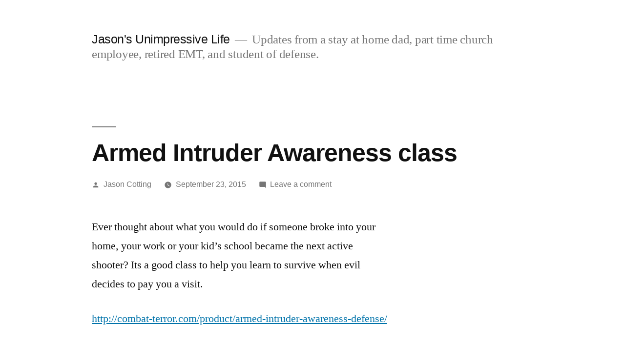

--- FILE ---
content_type: text/html; charset=UTF-8
request_url: https://jasonblog.cotting.us/2015/09/23/armed-intruder-awareness-class/
body_size: 9334
content:
<!doctype html>
<html lang="en-US">
<head>
	<meta charset="UTF-8" />
	<meta name="viewport" content="width=device-width, initial-scale=1.0" />
	<link rel="profile" href="https://gmpg.org/xfn/11" />
	<title>Armed Intruder Awareness class &#8211; Jason&#039;s Unimpressive Life</title>
<meta name='robots' content='max-image-preview:large' />
<link rel='dns-prefetch' href='//stats.wp.com' />
<link rel="alternate" type="application/rss+xml" title="Jason&#039;s Unimpressive Life &raquo; Feed" href="https://jasonblog.cotting.us/feed/" />
<link rel="alternate" type="application/rss+xml" title="Jason&#039;s Unimpressive Life &raquo; Comments Feed" href="https://jasonblog.cotting.us/comments/feed/" />
<link rel="alternate" type="application/rss+xml" title="Jason&#039;s Unimpressive Life &raquo; Armed Intruder Awareness class Comments Feed" href="https://jasonblog.cotting.us/2015/09/23/armed-intruder-awareness-class/feed/" />
<link rel="alternate" title="oEmbed (JSON)" type="application/json+oembed" href="https://jasonblog.cotting.us/wp-json/oembed/1.0/embed?url=https%3A%2F%2Fjasonblog.cotting.us%2F2015%2F09%2F23%2Farmed-intruder-awareness-class%2F" />
<link rel="alternate" title="oEmbed (XML)" type="text/xml+oembed" href="https://jasonblog.cotting.us/wp-json/oembed/1.0/embed?url=https%3A%2F%2Fjasonblog.cotting.us%2F2015%2F09%2F23%2Farmed-intruder-awareness-class%2F&#038;format=xml" />
<style id='wp-img-auto-sizes-contain-inline-css'>
img:is([sizes=auto i],[sizes^="auto," i]){contain-intrinsic-size:3000px 1500px}
/*# sourceURL=wp-img-auto-sizes-contain-inline-css */
</style>
<link rel='stylesheet' id='twentynineteen-jetpack-css' href='https://jasonblog.cotting.us/wp-content/plugins/jetpack/modules/theme-tools/compat/twentynineteen.css?ver=15.3.1' media='all' />
<style id='wp-emoji-styles-inline-css'>

	img.wp-smiley, img.emoji {
		display: inline !important;
		border: none !important;
		box-shadow: none !important;
		height: 1em !important;
		width: 1em !important;
		margin: 0 0.07em !important;
		vertical-align: -0.1em !important;
		background: none !important;
		padding: 0 !important;
	}
/*# sourceURL=wp-emoji-styles-inline-css */
</style>
<style id='wp-block-library-inline-css'>
:root{--wp-block-synced-color:#7a00df;--wp-block-synced-color--rgb:122,0,223;--wp-bound-block-color:var(--wp-block-synced-color);--wp-editor-canvas-background:#ddd;--wp-admin-theme-color:#007cba;--wp-admin-theme-color--rgb:0,124,186;--wp-admin-theme-color-darker-10:#006ba1;--wp-admin-theme-color-darker-10--rgb:0,107,160.5;--wp-admin-theme-color-darker-20:#005a87;--wp-admin-theme-color-darker-20--rgb:0,90,135;--wp-admin-border-width-focus:2px}@media (min-resolution:192dpi){:root{--wp-admin-border-width-focus:1.5px}}.wp-element-button{cursor:pointer}:root .has-very-light-gray-background-color{background-color:#eee}:root .has-very-dark-gray-background-color{background-color:#313131}:root .has-very-light-gray-color{color:#eee}:root .has-very-dark-gray-color{color:#313131}:root .has-vivid-green-cyan-to-vivid-cyan-blue-gradient-background{background:linear-gradient(135deg,#00d084,#0693e3)}:root .has-purple-crush-gradient-background{background:linear-gradient(135deg,#34e2e4,#4721fb 50%,#ab1dfe)}:root .has-hazy-dawn-gradient-background{background:linear-gradient(135deg,#faaca8,#dad0ec)}:root .has-subdued-olive-gradient-background{background:linear-gradient(135deg,#fafae1,#67a671)}:root .has-atomic-cream-gradient-background{background:linear-gradient(135deg,#fdd79a,#004a59)}:root .has-nightshade-gradient-background{background:linear-gradient(135deg,#330968,#31cdcf)}:root .has-midnight-gradient-background{background:linear-gradient(135deg,#020381,#2874fc)}:root{--wp--preset--font-size--normal:16px;--wp--preset--font-size--huge:42px}.has-regular-font-size{font-size:1em}.has-larger-font-size{font-size:2.625em}.has-normal-font-size{font-size:var(--wp--preset--font-size--normal)}.has-huge-font-size{font-size:var(--wp--preset--font-size--huge)}.has-text-align-center{text-align:center}.has-text-align-left{text-align:left}.has-text-align-right{text-align:right}.has-fit-text{white-space:nowrap!important}#end-resizable-editor-section{display:none}.aligncenter{clear:both}.items-justified-left{justify-content:flex-start}.items-justified-center{justify-content:center}.items-justified-right{justify-content:flex-end}.items-justified-space-between{justify-content:space-between}.screen-reader-text{border:0;clip-path:inset(50%);height:1px;margin:-1px;overflow:hidden;padding:0;position:absolute;width:1px;word-wrap:normal!important}.screen-reader-text:focus{background-color:#ddd;clip-path:none;color:#444;display:block;font-size:1em;height:auto;left:5px;line-height:normal;padding:15px 23px 14px;text-decoration:none;top:5px;width:auto;z-index:100000}html :where(.has-border-color){border-style:solid}html :where([style*=border-top-color]){border-top-style:solid}html :where([style*=border-right-color]){border-right-style:solid}html :where([style*=border-bottom-color]){border-bottom-style:solid}html :where([style*=border-left-color]){border-left-style:solid}html :where([style*=border-width]){border-style:solid}html :where([style*=border-top-width]){border-top-style:solid}html :where([style*=border-right-width]){border-right-style:solid}html :where([style*=border-bottom-width]){border-bottom-style:solid}html :where([style*=border-left-width]){border-left-style:solid}html :where(img[class*=wp-image-]){height:auto;max-width:100%}:where(figure){margin:0 0 1em}html :where(.is-position-sticky){--wp-admin--admin-bar--position-offset:var(--wp-admin--admin-bar--height,0px)}@media screen and (max-width:600px){html :where(.is-position-sticky){--wp-admin--admin-bar--position-offset:0px}}

/*# sourceURL=wp-block-library-inline-css */
</style><style id='global-styles-inline-css'>
:root{--wp--preset--aspect-ratio--square: 1;--wp--preset--aspect-ratio--4-3: 4/3;--wp--preset--aspect-ratio--3-4: 3/4;--wp--preset--aspect-ratio--3-2: 3/2;--wp--preset--aspect-ratio--2-3: 2/3;--wp--preset--aspect-ratio--16-9: 16/9;--wp--preset--aspect-ratio--9-16: 9/16;--wp--preset--color--black: #000000;--wp--preset--color--cyan-bluish-gray: #abb8c3;--wp--preset--color--white: #FFF;--wp--preset--color--pale-pink: #f78da7;--wp--preset--color--vivid-red: #cf2e2e;--wp--preset--color--luminous-vivid-orange: #ff6900;--wp--preset--color--luminous-vivid-amber: #fcb900;--wp--preset--color--light-green-cyan: #7bdcb5;--wp--preset--color--vivid-green-cyan: #00d084;--wp--preset--color--pale-cyan-blue: #8ed1fc;--wp--preset--color--vivid-cyan-blue: #0693e3;--wp--preset--color--vivid-purple: #9b51e0;--wp--preset--color--primary: #0073a8;--wp--preset--color--secondary: #005075;--wp--preset--color--dark-gray: #111;--wp--preset--color--light-gray: #767676;--wp--preset--gradient--vivid-cyan-blue-to-vivid-purple: linear-gradient(135deg,rgb(6,147,227) 0%,rgb(155,81,224) 100%);--wp--preset--gradient--light-green-cyan-to-vivid-green-cyan: linear-gradient(135deg,rgb(122,220,180) 0%,rgb(0,208,130) 100%);--wp--preset--gradient--luminous-vivid-amber-to-luminous-vivid-orange: linear-gradient(135deg,rgb(252,185,0) 0%,rgb(255,105,0) 100%);--wp--preset--gradient--luminous-vivid-orange-to-vivid-red: linear-gradient(135deg,rgb(255,105,0) 0%,rgb(207,46,46) 100%);--wp--preset--gradient--very-light-gray-to-cyan-bluish-gray: linear-gradient(135deg,rgb(238,238,238) 0%,rgb(169,184,195) 100%);--wp--preset--gradient--cool-to-warm-spectrum: linear-gradient(135deg,rgb(74,234,220) 0%,rgb(151,120,209) 20%,rgb(207,42,186) 40%,rgb(238,44,130) 60%,rgb(251,105,98) 80%,rgb(254,248,76) 100%);--wp--preset--gradient--blush-light-purple: linear-gradient(135deg,rgb(255,206,236) 0%,rgb(152,150,240) 100%);--wp--preset--gradient--blush-bordeaux: linear-gradient(135deg,rgb(254,205,165) 0%,rgb(254,45,45) 50%,rgb(107,0,62) 100%);--wp--preset--gradient--luminous-dusk: linear-gradient(135deg,rgb(255,203,112) 0%,rgb(199,81,192) 50%,rgb(65,88,208) 100%);--wp--preset--gradient--pale-ocean: linear-gradient(135deg,rgb(255,245,203) 0%,rgb(182,227,212) 50%,rgb(51,167,181) 100%);--wp--preset--gradient--electric-grass: linear-gradient(135deg,rgb(202,248,128) 0%,rgb(113,206,126) 100%);--wp--preset--gradient--midnight: linear-gradient(135deg,rgb(2,3,129) 0%,rgb(40,116,252) 100%);--wp--preset--font-size--small: 19.5px;--wp--preset--font-size--medium: 20px;--wp--preset--font-size--large: 36.5px;--wp--preset--font-size--x-large: 42px;--wp--preset--font-size--normal: 22px;--wp--preset--font-size--huge: 49.5px;--wp--preset--spacing--20: 0.44rem;--wp--preset--spacing--30: 0.67rem;--wp--preset--spacing--40: 1rem;--wp--preset--spacing--50: 1.5rem;--wp--preset--spacing--60: 2.25rem;--wp--preset--spacing--70: 3.38rem;--wp--preset--spacing--80: 5.06rem;--wp--preset--shadow--natural: 6px 6px 9px rgba(0, 0, 0, 0.2);--wp--preset--shadow--deep: 12px 12px 50px rgba(0, 0, 0, 0.4);--wp--preset--shadow--sharp: 6px 6px 0px rgba(0, 0, 0, 0.2);--wp--preset--shadow--outlined: 6px 6px 0px -3px rgb(255, 255, 255), 6px 6px rgb(0, 0, 0);--wp--preset--shadow--crisp: 6px 6px 0px rgb(0, 0, 0);}:where(.is-layout-flex){gap: 0.5em;}:where(.is-layout-grid){gap: 0.5em;}body .is-layout-flex{display: flex;}.is-layout-flex{flex-wrap: wrap;align-items: center;}.is-layout-flex > :is(*, div){margin: 0;}body .is-layout-grid{display: grid;}.is-layout-grid > :is(*, div){margin: 0;}:where(.wp-block-columns.is-layout-flex){gap: 2em;}:where(.wp-block-columns.is-layout-grid){gap: 2em;}:where(.wp-block-post-template.is-layout-flex){gap: 1.25em;}:where(.wp-block-post-template.is-layout-grid){gap: 1.25em;}.has-black-color{color: var(--wp--preset--color--black) !important;}.has-cyan-bluish-gray-color{color: var(--wp--preset--color--cyan-bluish-gray) !important;}.has-white-color{color: var(--wp--preset--color--white) !important;}.has-pale-pink-color{color: var(--wp--preset--color--pale-pink) !important;}.has-vivid-red-color{color: var(--wp--preset--color--vivid-red) !important;}.has-luminous-vivid-orange-color{color: var(--wp--preset--color--luminous-vivid-orange) !important;}.has-luminous-vivid-amber-color{color: var(--wp--preset--color--luminous-vivid-amber) !important;}.has-light-green-cyan-color{color: var(--wp--preset--color--light-green-cyan) !important;}.has-vivid-green-cyan-color{color: var(--wp--preset--color--vivid-green-cyan) !important;}.has-pale-cyan-blue-color{color: var(--wp--preset--color--pale-cyan-blue) !important;}.has-vivid-cyan-blue-color{color: var(--wp--preset--color--vivid-cyan-blue) !important;}.has-vivid-purple-color{color: var(--wp--preset--color--vivid-purple) !important;}.has-black-background-color{background-color: var(--wp--preset--color--black) !important;}.has-cyan-bluish-gray-background-color{background-color: var(--wp--preset--color--cyan-bluish-gray) !important;}.has-white-background-color{background-color: var(--wp--preset--color--white) !important;}.has-pale-pink-background-color{background-color: var(--wp--preset--color--pale-pink) !important;}.has-vivid-red-background-color{background-color: var(--wp--preset--color--vivid-red) !important;}.has-luminous-vivid-orange-background-color{background-color: var(--wp--preset--color--luminous-vivid-orange) !important;}.has-luminous-vivid-amber-background-color{background-color: var(--wp--preset--color--luminous-vivid-amber) !important;}.has-light-green-cyan-background-color{background-color: var(--wp--preset--color--light-green-cyan) !important;}.has-vivid-green-cyan-background-color{background-color: var(--wp--preset--color--vivid-green-cyan) !important;}.has-pale-cyan-blue-background-color{background-color: var(--wp--preset--color--pale-cyan-blue) !important;}.has-vivid-cyan-blue-background-color{background-color: var(--wp--preset--color--vivid-cyan-blue) !important;}.has-vivid-purple-background-color{background-color: var(--wp--preset--color--vivid-purple) !important;}.has-black-border-color{border-color: var(--wp--preset--color--black) !important;}.has-cyan-bluish-gray-border-color{border-color: var(--wp--preset--color--cyan-bluish-gray) !important;}.has-white-border-color{border-color: var(--wp--preset--color--white) !important;}.has-pale-pink-border-color{border-color: var(--wp--preset--color--pale-pink) !important;}.has-vivid-red-border-color{border-color: var(--wp--preset--color--vivid-red) !important;}.has-luminous-vivid-orange-border-color{border-color: var(--wp--preset--color--luminous-vivid-orange) !important;}.has-luminous-vivid-amber-border-color{border-color: var(--wp--preset--color--luminous-vivid-amber) !important;}.has-light-green-cyan-border-color{border-color: var(--wp--preset--color--light-green-cyan) !important;}.has-vivid-green-cyan-border-color{border-color: var(--wp--preset--color--vivid-green-cyan) !important;}.has-pale-cyan-blue-border-color{border-color: var(--wp--preset--color--pale-cyan-blue) !important;}.has-vivid-cyan-blue-border-color{border-color: var(--wp--preset--color--vivid-cyan-blue) !important;}.has-vivid-purple-border-color{border-color: var(--wp--preset--color--vivid-purple) !important;}.has-vivid-cyan-blue-to-vivid-purple-gradient-background{background: var(--wp--preset--gradient--vivid-cyan-blue-to-vivid-purple) !important;}.has-light-green-cyan-to-vivid-green-cyan-gradient-background{background: var(--wp--preset--gradient--light-green-cyan-to-vivid-green-cyan) !important;}.has-luminous-vivid-amber-to-luminous-vivid-orange-gradient-background{background: var(--wp--preset--gradient--luminous-vivid-amber-to-luminous-vivid-orange) !important;}.has-luminous-vivid-orange-to-vivid-red-gradient-background{background: var(--wp--preset--gradient--luminous-vivid-orange-to-vivid-red) !important;}.has-very-light-gray-to-cyan-bluish-gray-gradient-background{background: var(--wp--preset--gradient--very-light-gray-to-cyan-bluish-gray) !important;}.has-cool-to-warm-spectrum-gradient-background{background: var(--wp--preset--gradient--cool-to-warm-spectrum) !important;}.has-blush-light-purple-gradient-background{background: var(--wp--preset--gradient--blush-light-purple) !important;}.has-blush-bordeaux-gradient-background{background: var(--wp--preset--gradient--blush-bordeaux) !important;}.has-luminous-dusk-gradient-background{background: var(--wp--preset--gradient--luminous-dusk) !important;}.has-pale-ocean-gradient-background{background: var(--wp--preset--gradient--pale-ocean) !important;}.has-electric-grass-gradient-background{background: var(--wp--preset--gradient--electric-grass) !important;}.has-midnight-gradient-background{background: var(--wp--preset--gradient--midnight) !important;}.has-small-font-size{font-size: var(--wp--preset--font-size--small) !important;}.has-medium-font-size{font-size: var(--wp--preset--font-size--medium) !important;}.has-large-font-size{font-size: var(--wp--preset--font-size--large) !important;}.has-x-large-font-size{font-size: var(--wp--preset--font-size--x-large) !important;}
/*# sourceURL=global-styles-inline-css */
</style>

<style id='classic-theme-styles-inline-css'>
/*! This file is auto-generated */
.wp-block-button__link{color:#fff;background-color:#32373c;border-radius:9999px;box-shadow:none;text-decoration:none;padding:calc(.667em + 2px) calc(1.333em + 2px);font-size:1.125em}.wp-block-file__button{background:#32373c;color:#fff;text-decoration:none}
/*# sourceURL=/wp-includes/css/classic-themes.min.css */
</style>
<link rel='stylesheet' id='twentynineteen-style-css' href='https://jasonblog.cotting.us/wp-content/themes/twentynineteen/style.css?ver=3.2' media='all' />
<link rel='stylesheet' id='twentynineteen-print-style-css' href='https://jasonblog.cotting.us/wp-content/themes/twentynineteen/print.css?ver=3.2' media='print' />
<link rel="https://api.w.org/" href="https://jasonblog.cotting.us/wp-json/" /><link rel="alternate" title="JSON" type="application/json" href="https://jasonblog.cotting.us/wp-json/wp/v2/posts/1586" /><link rel="EditURI" type="application/rsd+xml" title="RSD" href="https://jasonblog.cotting.us/xmlrpc.php?rsd" />
<meta name="generator" content="WordPress 6.9" />
<link rel="canonical" href="https://jasonblog.cotting.us/2015/09/23/armed-intruder-awareness-class/" />
<link rel='shortlink' href='https://jasonblog.cotting.us/?p=1586' />
	<style>img#wpstats{display:none}</style>
		<link rel="pingback" href="https://jasonblog.cotting.us/xmlrpc.php"><style>.recentcomments a{display:inline !important;padding:0 !important;margin:0 !important;}</style></head>

<body class="wp-singular post-template-default single single-post postid-1586 single-format-standard wp-embed-responsive wp-theme-twentynineteen singular image-filters-enabled">
<div id="page" class="site">
	<a class="skip-link screen-reader-text" href="#content">
		Skip to content	</a>

		<header id="masthead" class="site-header">

			<div class="site-branding-container">
				<div class="site-branding">

									<p class="site-title"><a href="https://jasonblog.cotting.us/" rel="home" >Jason&#039;s Unimpressive Life</a></p>
			
				<p class="site-description">
				Updates from a stay at home dad, part time church employee, retired EMT, and student of defense.			</p>
			</div><!-- .site-branding -->
			</div><!-- .site-branding-container -->

					</header><!-- #masthead -->

	<div id="content" class="site-content">

	<div id="primary" class="content-area">
		<main id="main" class="site-main">

			
<article id="post-1586" class="post-1586 post type-post status-publish format-standard hentry category-hobbies entry">
		<header class="entry-header">
		
<h1 class="entry-title">Armed Intruder Awareness class</h1>
<div class="entry-meta">
	<span class="byline"><svg class="svg-icon" width="16" height="16" aria-hidden="true" role="img" focusable="false" viewBox="0 0 24 24" version="1.1" xmlns="http://www.w3.org/2000/svg" xmlns:xlink="http://www.w3.org/1999/xlink"><path d="M12 12c2.21 0 4-1.79 4-4s-1.79-4-4-4-4 1.79-4 4 1.79 4 4 4zm0 2c-2.67 0-8 1.34-8 4v2h16v-2c0-2.66-5.33-4-8-4z"></path><path d="M0 0h24v24H0z" fill="none"></path></svg><span class="screen-reader-text">Posted by</span><span class="author vcard"><a class="url fn n" href="https://jasonblog.cotting.us/author/jason/">Jason Cotting</a></span></span>	<span class="posted-on"><svg class="svg-icon" width="16" height="16" aria-hidden="true" role="img" focusable="false" xmlns="http://www.w3.org/2000/svg" viewBox="0 0 24 24"><defs><path id="a" d="M0 0h24v24H0V0z"></path></defs><clipPath id="b"><use xlink:href="#a" overflow="visible"></use></clipPath><path clip-path="url(#b)" d="M12 2C6.5 2 2 6.5 2 12s4.5 10 10 10 10-4.5 10-10S17.5 2 12 2zm4.2 14.2L11 13V7h1.5v5.2l4.5 2.7-.8 1.3z"></path></svg><a href="https://jasonblog.cotting.us/2015/09/23/armed-intruder-awareness-class/" rel="bookmark"><time class="entry-date published updated" datetime="2015-09-23T13:27:24-07:00">September 23, 2015</time></a></span>	<span class="comment-count">
				<span class="comments-link"><svg class="svg-icon" width="16" height="16" aria-hidden="true" role="img" focusable="false" viewBox="0 0 24 24" version="1.1" xmlns="http://www.w3.org/2000/svg" xmlns:xlink="http://www.w3.org/1999/xlink"><path d="M21.99 4c0-1.1-.89-2-1.99-2H4c-1.1 0-2 .9-2 2v12c0 1.1.9 2 2 2h14l4 4-.01-18z"></path><path d="M0 0h24v24H0z" fill="none"></path></svg><a href="https://jasonblog.cotting.us/2015/09/23/armed-intruder-awareness-class/#respond">Leave a comment<span class="screen-reader-text"> on Armed Intruder Awareness class</span></a></span>	</span>
	</div><!-- .entry-meta -->
		</header>
	
	<div class="entry-content">
		<p>Ever thought about what you would do if someone broke into your home, your work or your kid&#8217;s school became the next active shooter? Its a good class to help you learn to survive when evil decides to pay you a visit.</p>
<p><a href="http://combat-terror.com/product/armed-intruder-awareness-defense/" target="_blank">http://combat-terror.com/product/armed-intruder-awareness-defense/</a></p>
	</div><!-- .entry-content -->

	<footer class="entry-footer">
		<span class="byline"><svg class="svg-icon" width="16" height="16" aria-hidden="true" role="img" focusable="false" viewBox="0 0 24 24" version="1.1" xmlns="http://www.w3.org/2000/svg" xmlns:xlink="http://www.w3.org/1999/xlink"><path d="M12 12c2.21 0 4-1.79 4-4s-1.79-4-4-4-4 1.79-4 4 1.79 4 4 4zm0 2c-2.67 0-8 1.34-8 4v2h16v-2c0-2.66-5.33-4-8-4z"></path><path d="M0 0h24v24H0z" fill="none"></path></svg><span class="screen-reader-text">Posted by</span><span class="author vcard"><a class="url fn n" href="https://jasonblog.cotting.us/author/jason/">Jason Cotting</a></span></span><span class="posted-on"><svg class="svg-icon" width="16" height="16" aria-hidden="true" role="img" focusable="false" xmlns="http://www.w3.org/2000/svg" viewBox="0 0 24 24"><defs><path id="a" d="M0 0h24v24H0V0z"></path></defs><clipPath id="b"><use xlink:href="#a" overflow="visible"></use></clipPath><path clip-path="url(#b)" d="M12 2C6.5 2 2 6.5 2 12s4.5 10 10 10 10-4.5 10-10S17.5 2 12 2zm4.2 14.2L11 13V7h1.5v5.2l4.5 2.7-.8 1.3z"></path></svg><a href="https://jasonblog.cotting.us/2015/09/23/armed-intruder-awareness-class/" rel="bookmark"><time class="entry-date published updated" datetime="2015-09-23T13:27:24-07:00">September 23, 2015</time></a></span><span class="cat-links"><svg class="svg-icon" width="16" height="16" aria-hidden="true" role="img" focusable="false" xmlns="http://www.w3.org/2000/svg" viewBox="0 0 24 24"><path d="M10 4H4c-1.1 0-1.99.9-1.99 2L2 18c0 1.1.9 2 2 2h16c1.1 0 2-.9 2-2V8c0-1.1-.9-2-2-2h-8l-2-2z"></path><path d="M0 0h24v24H0z" fill="none"></path></svg><span class="screen-reader-text">Posted in</span><a href="https://jasonblog.cotting.us/category/hobbies/" rel="category tag">Hobbies</a></span>	</footer><!-- .entry-footer -->

				
</article><!-- #post-1586 -->

	<nav class="navigation post-navigation" aria-label="Posts">
		<h2 class="screen-reader-text">Post navigation</h2>
		<div class="nav-links"><div class="nav-previous"><a href="https://jasonblog.cotting.us/2015/09/23/cubs-magic-number-is-3/" rel="prev"><span class="meta-nav" aria-hidden="true">Previous Post</span> <span class="screen-reader-text">Previous post:</span> <br/><span class="post-title">Cubs magic number is 3 !</span></a></div><div class="nav-next"><a href="https://jasonblog.cotting.us/2015/09/25/cubs-magic-number-is-1/" rel="next"><span class="meta-nav" aria-hidden="true">Next Post</span> <span class="screen-reader-text">Next post:</span> <br/><span class="post-title">Cubs Magic Number is 1 !</span></a></div></div>
	</nav>
<div id="comments" class="comments-area">
	<div class="comments-title-wrap no-responses">
		<h2 class="comments-title">
		Leave a comment		</h2><!-- .comments-title -->
			</div><!-- .comments-title-wrap -->
		<div id="respond" class="comment-respond">
		<h3 id="reply-title" class="comment-reply-title"> <small><a rel="nofollow" id="cancel-comment-reply-link" href="/2015/09/23/armed-intruder-awareness-class/#respond" style="display:none;">Cancel reply</a></small></h3><form action="https://jasonblog.cotting.us/wp-comments-post.php" method="post" id="commentform" class="comment-form"><p class="comment-notes"><span id="email-notes">Your email address will not be published.</span> <span class="required-field-message">Required fields are marked <span class="required">*</span></span></p><p class="comment-form-comment"><label for="comment">Comment <span class="required">*</span></label> <textarea id="comment" name="comment" cols="45" rows="5" maxlength="65525" required></textarea></p><p class="comment-form-author"><label for="author">Name <span class="required">*</span></label> <input id="author" name="author" type="text" value="" size="30" maxlength="245" autocomplete="name" required /></p>
<p class="comment-form-email"><label for="email">Email <span class="required">*</span></label> <input id="email" name="email" type="email" value="" size="30" maxlength="100" aria-describedby="email-notes" autocomplete="email" required /></p>
<p class="comment-form-url"><label for="url">Website</label> <input id="url" name="url" type="url" value="" size="30" maxlength="200" autocomplete="url" /></p>
<p class="form-submit"><input name="submit" type="submit" id="submit" class="submit" value="Post Comment" /> <input type='hidden' name='comment_post_ID' value='1586' id='comment_post_ID' />
<input type='hidden' name='comment_parent' id='comment_parent' value='0' />
</p><p style="display: none;"><input type="hidden" id="akismet_comment_nonce" name="akismet_comment_nonce" value="18a372009c" /></p><p style="display: none !important;" class="akismet-fields-container" data-prefix="ak_"><label>&#916;<textarea name="ak_hp_textarea" cols="45" rows="8" maxlength="100"></textarea></label><input type="hidden" id="ak_js_1" name="ak_js" value="30"/><script>document.getElementById( "ak_js_1" ).setAttribute( "value", ( new Date() ).getTime() );</script></p></form>	</div><!-- #respond -->
	</div><!-- #comments -->

		</main><!-- #main -->
	</div><!-- #primary -->


	</div><!-- #content -->

	<footer id="colophon" class="site-footer">
		
	<aside class="widget-area" aria-label="Footer">
							<div class="widget-column footer-widget-1">
					<section id="search-2" class="widget widget_search"><form role="search" method="get" class="search-form" action="https://jasonblog.cotting.us/">
				<label>
					<span class="screen-reader-text">Search for:</span>
					<input type="search" class="search-field" placeholder="Search &hellip;" value="" name="s" />
				</label>
				<input type="submit" class="search-submit" value="Search" />
			</form></section>
		<section id="recent-posts-2" class="widget widget_recent_entries">
		<h2 class="widget-title">Recent Posts</h2><nav aria-label="Recent Posts">
		<ul>
											<li>
					<a href="https://jasonblog.cotting.us/2025/12/25/christmas-2025/">Christmas 2025</a>
									</li>
											<li>
					<a href="https://jasonblog.cotting.us/2024/12/26/christmas-2024/">Christmas 2024</a>
									</li>
											<li>
					<a href="https://jasonblog.cotting.us/2023/12/24/christmas-2023/">Christmas 2023</a>
									</li>
											<li>
					<a href="https://jasonblog.cotting.us/2021/12/26/christmas-2021/">Christmas 2021</a>
									</li>
											<li>
					<a href="https://jasonblog.cotting.us/2020/12/26/merry-christmas-2020/">Merry Christmas 2020</a>
									</li>
					</ul>

		</nav></section><section id="recent-comments-2" class="widget widget_recent_comments"><h2 class="widget-title">Recent Comments</h2><nav aria-label="Recent Comments"><ul id="recentcomments"><li class="recentcomments"><span class="comment-author-link">Michael Tschanz</span> on <a href="https://jasonblog.cotting.us/2023/12/24/christmas-2023/#comment-1932">Christmas 2023</a></li><li class="recentcomments"><span class="comment-author-link">Rae Ann White</span> on <a href="https://jasonblog.cotting.us/2021/12/26/christmas-2021/#comment-1109">Christmas 2021</a></li><li class="recentcomments"><span class="comment-author-link">Aaron Havens</span> on <a href="https://jasonblog.cotting.us/2019/12/24/christmas-2019/#comment-761">Christmas 2019</a></li><li class="recentcomments"><span class="comment-author-link">Lorelei</span> on <a href="https://jasonblog.cotting.us/2019/12/24/christmas-2019/#comment-365">Christmas 2019</a></li><li class="recentcomments"><span class="comment-author-link"><a href="http://jasonblog.anvilgear.com/2011/10/07/weminuche-wilderness-backpacking-adventure/" class="url" rel="ugc external nofollow">Life Through the Eyes of an Ambulance Driver &raquo; Blog Archive &raquo; Weminuche Wilderness backpacking adventure</a></span> on <a href="https://jasonblog.cotting.us/2009/05/13/taking-the-plunge/#comment-6">Taking the plunge</a></li></ul></nav></section><section id="archives-2" class="widget widget_archive"><h2 class="widget-title">Archives</h2><nav aria-label="Archives">
			<ul>
					<li><a href='https://jasonblog.cotting.us/2025/12/'>December 2025</a></li>
	<li><a href='https://jasonblog.cotting.us/2024/12/'>December 2024</a></li>
	<li><a href='https://jasonblog.cotting.us/2023/12/'>December 2023</a></li>
	<li><a href='https://jasonblog.cotting.us/2021/12/'>December 2021</a></li>
	<li><a href='https://jasonblog.cotting.us/2020/12/'>December 2020</a></li>
	<li><a href='https://jasonblog.cotting.us/2019/12/'>December 2019</a></li>
	<li><a href='https://jasonblog.cotting.us/2018/12/'>December 2018</a></li>
	<li><a href='https://jasonblog.cotting.us/2017/12/'>December 2017</a></li>
	<li><a href='https://jasonblog.cotting.us/2015/12/'>December 2015</a></li>
	<li><a href='https://jasonblog.cotting.us/2015/10/'>October 2015</a></li>
	<li><a href='https://jasonblog.cotting.us/2015/09/'>September 2015</a></li>
	<li><a href='https://jasonblog.cotting.us/2015/08/'>August 2015</a></li>
	<li><a href='https://jasonblog.cotting.us/2015/07/'>July 2015</a></li>
	<li><a href='https://jasonblog.cotting.us/2015/06/'>June 2015</a></li>
	<li><a href='https://jasonblog.cotting.us/2015/05/'>May 2015</a></li>
	<li><a href='https://jasonblog.cotting.us/2015/04/'>April 2015</a></li>
	<li><a href='https://jasonblog.cotting.us/2015/03/'>March 2015</a></li>
	<li><a href='https://jasonblog.cotting.us/2015/02/'>February 2015</a></li>
	<li><a href='https://jasonblog.cotting.us/2015/01/'>January 2015</a></li>
	<li><a href='https://jasonblog.cotting.us/2014/12/'>December 2014</a></li>
	<li><a href='https://jasonblog.cotting.us/2014/11/'>November 2014</a></li>
	<li><a href='https://jasonblog.cotting.us/2014/10/'>October 2014</a></li>
	<li><a href='https://jasonblog.cotting.us/2014/09/'>September 2014</a></li>
	<li><a href='https://jasonblog.cotting.us/2014/04/'>April 2014</a></li>
	<li><a href='https://jasonblog.cotting.us/2013/12/'>December 2013</a></li>
	<li><a href='https://jasonblog.cotting.us/2013/09/'>September 2013</a></li>
	<li><a href='https://jasonblog.cotting.us/2012/12/'>December 2012</a></li>
	<li><a href='https://jasonblog.cotting.us/2012/11/'>November 2012</a></li>
	<li><a href='https://jasonblog.cotting.us/2012/09/'>September 2012</a></li>
	<li><a href='https://jasonblog.cotting.us/2012/07/'>July 2012</a></li>
	<li><a href='https://jasonblog.cotting.us/2012/06/'>June 2012</a></li>
	<li><a href='https://jasonblog.cotting.us/2011/12/'>December 2011</a></li>
	<li><a href='https://jasonblog.cotting.us/2011/10/'>October 2011</a></li>
	<li><a href='https://jasonblog.cotting.us/2011/07/'>July 2011</a></li>
	<li><a href='https://jasonblog.cotting.us/2011/03/'>March 2011</a></li>
	<li><a href='https://jasonblog.cotting.us/2010/12/'>December 2010</a></li>
	<li><a href='https://jasonblog.cotting.us/2010/10/'>October 2010</a></li>
	<li><a href='https://jasonblog.cotting.us/2010/09/'>September 2010</a></li>
	<li><a href='https://jasonblog.cotting.us/2010/04/'>April 2010</a></li>
	<li><a href='https://jasonblog.cotting.us/2010/02/'>February 2010</a></li>
	<li><a href='https://jasonblog.cotting.us/2010/01/'>January 2010</a></li>
	<li><a href='https://jasonblog.cotting.us/2009/12/'>December 2009</a></li>
	<li><a href='https://jasonblog.cotting.us/2009/11/'>November 2009</a></li>
	<li><a href='https://jasonblog.cotting.us/2009/08/'>August 2009</a></li>
	<li><a href='https://jasonblog.cotting.us/2009/07/'>July 2009</a></li>
	<li><a href='https://jasonblog.cotting.us/2009/06/'>June 2009</a></li>
	<li><a href='https://jasonblog.cotting.us/2009/05/'>May 2009</a></li>
	<li><a href='https://jasonblog.cotting.us/2009/02/'>February 2009</a></li>
	<li><a href='https://jasonblog.cotting.us/2009/01/'>January 2009</a></li>
	<li><a href='https://jasonblog.cotting.us/2008/12/'>December 2008</a></li>
	<li><a href='https://jasonblog.cotting.us/2008/11/'>November 2008</a></li>
			</ul>

			</nav></section><section id="categories-2" class="widget widget_categories"><h2 class="widget-title">Categories</h2><nav aria-label="Categories">
			<ul>
					<li class="cat-item cat-item-12"><a href="https://jasonblog.cotting.us/category/technology/android/">Android</a>
</li>
	<li class="cat-item cat-item-13"><a href="https://jasonblog.cotting.us/category/family/around-the-house/">Around the House</a>
</li>
	<li class="cat-item cat-item-14"><a href="https://jasonblog.cotting.us/category/hobbies/baseball/">Baseball</a>
</li>
	<li class="cat-item cat-item-216"><a href="https://jasonblog.cotting.us/category/family/christmas/">Christmas</a>
</li>
	<li class="cat-item cat-item-15"><a href="https://jasonblog.cotting.us/category/hobbies/baseball/cubs-baseball/">Cubs</a>
</li>
	<li class="cat-item cat-item-16"><a href="https://jasonblog.cotting.us/category/hobbies/cycling/">Cycling</a>
</li>
	<li class="cat-item cat-item-17"><a href="https://jasonblog.cotting.us/category/family/around-the-house/diy-projects/">DIY Projects</a>
</li>
	<li class="cat-item cat-item-2"><a href="https://jasonblog.cotting.us/category/family/">Family</a>
</li>
	<li class="cat-item cat-item-3"><a href="https://jasonblog.cotting.us/category/fireems/">Fire/EMS</a>
</li>
	<li class="cat-item cat-item-18"><a href="https://jasonblog.cotting.us/category/hobbies/guns/">Guns</a>
</li>
	<li class="cat-item cat-item-4"><a href="https://jasonblog.cotting.us/category/hobbies/">Hobbies</a>
</li>
	<li class="cat-item cat-item-19"><a href="https://jasonblog.cotting.us/category/family/around-the-house/home-improvement-projects/">Home Improvement Projects</a>
</li>
	<li class="cat-item cat-item-5"><a href="https://jasonblog.cotting.us/category/humor/">Humor</a>
</li>
	<li class="cat-item cat-item-20"><a href="https://jasonblog.cotting.us/category/technology/linux/">Linux</a>
</li>
	<li class="cat-item cat-item-21"><a href="https://jasonblog.cotting.us/category/technology/mac-osx/">Mac OSX</a>
</li>
	<li class="cat-item cat-item-6"><a href="https://jasonblog.cotting.us/category/misc/">Misc</a>
</li>
	<li class="cat-item cat-item-22"><a href="https://jasonblog.cotting.us/category/technology/ms-windows/">MS Windows</a>
</li>
	<li class="cat-item cat-item-23"><a href="https://jasonblog.cotting.us/category/usa/political/">Political</a>
</li>
	<li class="cat-item cat-item-7"><a href="https://jasonblog.cotting.us/category/religion/">Religion</a>
</li>
	<li class="cat-item cat-item-8"><a href="https://jasonblog.cotting.us/category/status-updates/">Status Updates</a>
</li>
	<li class="cat-item cat-item-24"><a href="https://jasonblog.cotting.us/category/technology/tech-i-use-technology/">Tech I Use</a>
</li>
	<li class="cat-item cat-item-9"><a href="https://jasonblog.cotting.us/category/technology/">Technology</a>
</li>
	<li class="cat-item cat-item-1"><a href="https://jasonblog.cotting.us/category/uncategorized/">Uncategorized</a>
</li>
	<li class="cat-item cat-item-10"><a href="https://jasonblog.cotting.us/category/usa/">USA</a>
</li>
	<li class="cat-item cat-item-11"><a href="https://jasonblog.cotting.us/category/family/vacations/">Vacations</a>
</li>
			</ul>

			</nav></section><section id="meta-2" class="widget widget_meta"><h2 class="widget-title">Meta</h2><nav aria-label="Meta">
		<ul>
						<li><a href="https://jasonblog.cotting.us/wp-login.php">Log in</a></li>
			<li><a href="https://jasonblog.cotting.us/feed/">Entries feed</a></li>
			<li><a href="https://jasonblog.cotting.us/comments/feed/">Comments feed</a></li>

			<li><a href="https://wordpress.org/">WordPress.org</a></li>
		</ul>

		</nav></section>					</div>
					</aside><!-- .widget-area -->

			<div class="site-info">
										<a class="site-name" href="https://jasonblog.cotting.us/" rel="home">Jason&#039;s Unimpressive Life</a>,
						<a href="https://wordpress.org/" class="imprint">
				Proudly powered by WordPress.			</a>
								</div><!-- .site-info -->
	</footer><!-- #colophon -->

</div><!-- #page -->

<script type="speculationrules">
{"prefetch":[{"source":"document","where":{"and":[{"href_matches":"/*"},{"not":{"href_matches":["/wp-*.php","/wp-admin/*","/wp-content/uploads/*","/wp-content/*","/wp-content/plugins/*","/wp-content/themes/twentynineteen/*","/*\\?(.+)"]}},{"not":{"selector_matches":"a[rel~=\"nofollow\"]"}},{"not":{"selector_matches":".no-prefetch, .no-prefetch a"}}]},"eagerness":"conservative"}]}
</script>
<script src="https://jasonblog.cotting.us/wp-includes/js/comment-reply.min.js?ver=6.9" id="comment-reply-js" async data-wp-strategy="async" fetchpriority="low"></script>
<script id="jetpack-stats-js-before">
_stq = window._stq || [];
_stq.push([ "view", JSON.parse("{\"v\":\"ext\",\"blog\":\"227337323\",\"post\":\"1586\",\"tz\":\"-7\",\"srv\":\"jasonblog.cotting.us\",\"j\":\"1:15.3.1\"}") ]);
_stq.push([ "clickTrackerInit", "227337323", "1586" ]);
//# sourceURL=jetpack-stats-js-before
</script>
<script src="https://stats.wp.com/e-202605.js" id="jetpack-stats-js" defer data-wp-strategy="defer"></script>
<script defer src="https://jasonblog.cotting.us/wp-content/plugins/akismet/_inc/akismet-frontend.js?ver=1765342313" id="akismet-frontend-js"></script>
<script id="wp-emoji-settings" type="application/json">
{"baseUrl":"https://s.w.org/images/core/emoji/17.0.2/72x72/","ext":".png","svgUrl":"https://s.w.org/images/core/emoji/17.0.2/svg/","svgExt":".svg","source":{"concatemoji":"https://jasonblog.cotting.us/wp-includes/js/wp-emoji-release.min.js?ver=6.9"}}
</script>
<script type="module">
/*! This file is auto-generated */
const a=JSON.parse(document.getElementById("wp-emoji-settings").textContent),o=(window._wpemojiSettings=a,"wpEmojiSettingsSupports"),s=["flag","emoji"];function i(e){try{var t={supportTests:e,timestamp:(new Date).valueOf()};sessionStorage.setItem(o,JSON.stringify(t))}catch(e){}}function c(e,t,n){e.clearRect(0,0,e.canvas.width,e.canvas.height),e.fillText(t,0,0);t=new Uint32Array(e.getImageData(0,0,e.canvas.width,e.canvas.height).data);e.clearRect(0,0,e.canvas.width,e.canvas.height),e.fillText(n,0,0);const a=new Uint32Array(e.getImageData(0,0,e.canvas.width,e.canvas.height).data);return t.every((e,t)=>e===a[t])}function p(e,t){e.clearRect(0,0,e.canvas.width,e.canvas.height),e.fillText(t,0,0);var n=e.getImageData(16,16,1,1);for(let e=0;e<n.data.length;e++)if(0!==n.data[e])return!1;return!0}function u(e,t,n,a){switch(t){case"flag":return n(e,"\ud83c\udff3\ufe0f\u200d\u26a7\ufe0f","\ud83c\udff3\ufe0f\u200b\u26a7\ufe0f")?!1:!n(e,"\ud83c\udde8\ud83c\uddf6","\ud83c\udde8\u200b\ud83c\uddf6")&&!n(e,"\ud83c\udff4\udb40\udc67\udb40\udc62\udb40\udc65\udb40\udc6e\udb40\udc67\udb40\udc7f","\ud83c\udff4\u200b\udb40\udc67\u200b\udb40\udc62\u200b\udb40\udc65\u200b\udb40\udc6e\u200b\udb40\udc67\u200b\udb40\udc7f");case"emoji":return!a(e,"\ud83e\u1fac8")}return!1}function f(e,t,n,a){let r;const o=(r="undefined"!=typeof WorkerGlobalScope&&self instanceof WorkerGlobalScope?new OffscreenCanvas(300,150):document.createElement("canvas")).getContext("2d",{willReadFrequently:!0}),s=(o.textBaseline="top",o.font="600 32px Arial",{});return e.forEach(e=>{s[e]=t(o,e,n,a)}),s}function r(e){var t=document.createElement("script");t.src=e,t.defer=!0,document.head.appendChild(t)}a.supports={everything:!0,everythingExceptFlag:!0},new Promise(t=>{let n=function(){try{var e=JSON.parse(sessionStorage.getItem(o));if("object"==typeof e&&"number"==typeof e.timestamp&&(new Date).valueOf()<e.timestamp+604800&&"object"==typeof e.supportTests)return e.supportTests}catch(e){}return null}();if(!n){if("undefined"!=typeof Worker&&"undefined"!=typeof OffscreenCanvas&&"undefined"!=typeof URL&&URL.createObjectURL&&"undefined"!=typeof Blob)try{var e="postMessage("+f.toString()+"("+[JSON.stringify(s),u.toString(),c.toString(),p.toString()].join(",")+"));",a=new Blob([e],{type:"text/javascript"});const r=new Worker(URL.createObjectURL(a),{name:"wpTestEmojiSupports"});return void(r.onmessage=e=>{i(n=e.data),r.terminate(),t(n)})}catch(e){}i(n=f(s,u,c,p))}t(n)}).then(e=>{for(const n in e)a.supports[n]=e[n],a.supports.everything=a.supports.everything&&a.supports[n],"flag"!==n&&(a.supports.everythingExceptFlag=a.supports.everythingExceptFlag&&a.supports[n]);var t;a.supports.everythingExceptFlag=a.supports.everythingExceptFlag&&!a.supports.flag,a.supports.everything||((t=a.source||{}).concatemoji?r(t.concatemoji):t.wpemoji&&t.twemoji&&(r(t.twemoji),r(t.wpemoji)))});
//# sourceURL=https://jasonblog.cotting.us/wp-includes/js/wp-emoji-loader.min.js
</script>

</body>
</html>
